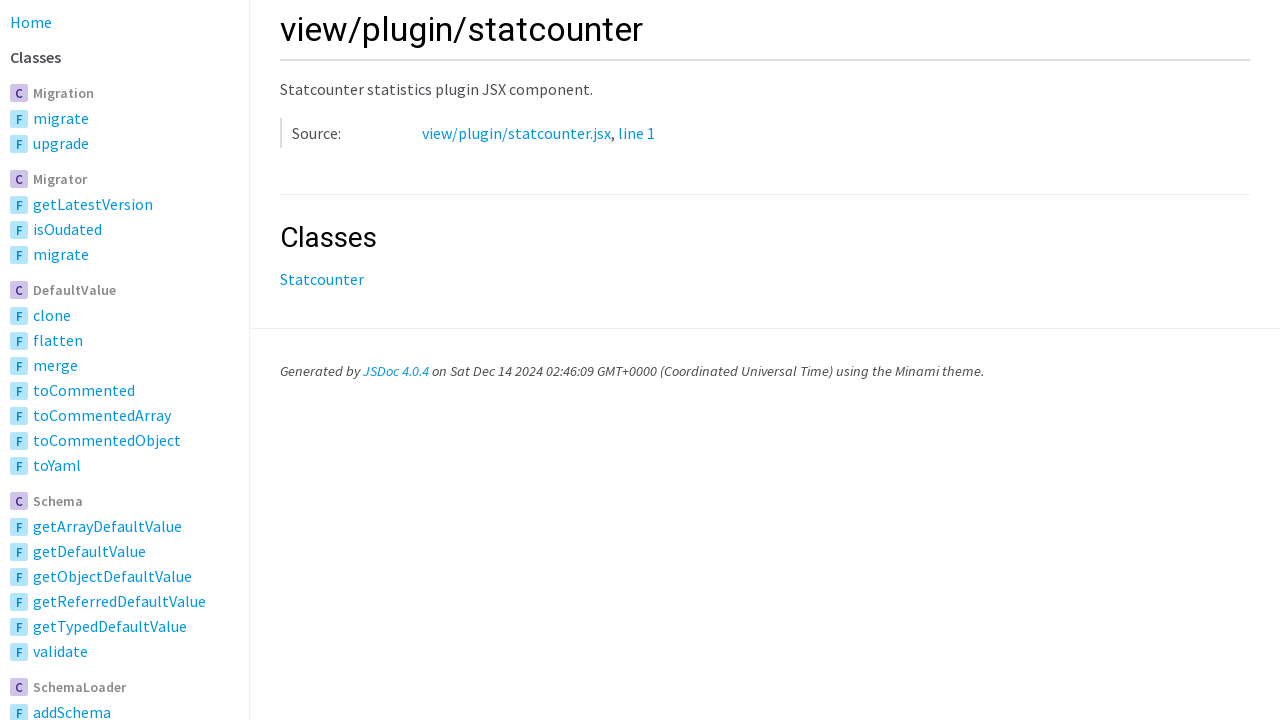

--- FILE ---
content_type: text/html; charset=utf-8
request_url: https://ppoffice.github.io/hexo-component-inferno/module-view_plugin_statcounter.html
body_size: 2819
content:
<!DOCTYPE html>
<html lang="en">
<head>
    <meta charset="utf-8">
    <meta name="viewport" content="width=device-width,initial-scale=1">
    <title>view/plugin/statcounter - Documentation</title>

    <script src="scripts/prettify/prettify.js"></script>
    <script src="scripts/prettify/lang-css.js"></script>
    <!--[if lt IE 9]>
      <script src="//html5shiv.googlecode.com/svn/trunk/html5.js"></script>
    <![endif]-->
    <link type="text/css" rel="stylesheet" href="https://code.ionicframework.com/ionicons/2.0.1/css/ionicons.min.css">
    <link type="text/css" rel="stylesheet" href="styles/prettify-tomorrow.css">
    <link type="text/css" rel="stylesheet" href="styles/jsdoc-default.css">
</head>
<body>

<input type="checkbox" id="nav-trigger" class="nav-trigger" />
<label for="nav-trigger" class="navicon-button x">
  <div class="navicon"></div>
</label>

<label for="nav-trigger" class="overlay"></label>

<nav>
    <li class="nav-link nav-home-link"><a href="index.html">Home</a></li><li class="nav-heading">Classes</li><li class="nav-heading"><span class="nav-item-type type-class">C</span><span class="nav-item-name"><a href="module-core_migrate-Migration.html">Migration</a></span></li><li class="nav-item"><span class="nav-item-type type-function">F</span><span class="nav-item-name"><a href="module-core_migrate-Migration.html#migrate">migrate</a></span></li><li class="nav-item"><span class="nav-item-type type-function">F</span><span class="nav-item-name"><a href="module-core_migrate-Migration.html#upgrade">upgrade</a></span></li><li class="nav-heading"><span class="nav-item-type type-class">C</span><span class="nav-item-name"><a href="module-core_migrate-Migrator.html">Migrator</a></span></li><li class="nav-item"><span class="nav-item-type type-function">F</span><span class="nav-item-name"><a href="module-core_migrate-Migrator.html#getLatestVersion">getLatestVersion</a></span></li><li class="nav-item"><span class="nav-item-type type-function">F</span><span class="nav-item-name"><a href="module-core_migrate-Migrator.html#isOudated">isOudated</a></span></li><li class="nav-item"><span class="nav-item-type type-function">F</span><span class="nav-item-name"><a href="module-core_migrate-Migrator.html#migrate">migrate</a></span></li><li class="nav-heading"><span class="nav-item-type type-class">C</span><span class="nav-item-name"><a href="module-core_schema-DefaultValue.html">DefaultValue</a></span></li><li class="nav-item"><span class="nav-item-type type-function">F</span><span class="nav-item-name"><a href="module-core_schema-DefaultValue.html#clone">clone</a></span></li><li class="nav-item"><span class="nav-item-type type-function">F</span><span class="nav-item-name"><a href="module-core_schema-DefaultValue.html#flatten">flatten</a></span></li><li class="nav-item"><span class="nav-item-type type-function">F</span><span class="nav-item-name"><a href="module-core_schema-DefaultValue.html#merge">merge</a></span></li><li class="nav-item"><span class="nav-item-type type-function">F</span><span class="nav-item-name"><a href="module-core_schema-DefaultValue.html#toCommented">toCommented</a></span></li><li class="nav-item"><span class="nav-item-type type-function">F</span><span class="nav-item-name"><a href="module-core_schema-DefaultValue.html#toCommentedArray">toCommentedArray</a></span></li><li class="nav-item"><span class="nav-item-type type-function">F</span><span class="nav-item-name"><a href="module-core_schema-DefaultValue.html#toCommentedObject">toCommentedObject</a></span></li><li class="nav-item"><span class="nav-item-type type-function">F</span><span class="nav-item-name"><a href="module-core_schema-DefaultValue.html#toYaml">toYaml</a></span></li><li class="nav-heading"><span class="nav-item-type type-class">C</span><span class="nav-item-name"><a href="module-core_schema-Schema.html">Schema</a></span></li><li class="nav-item"><span class="nav-item-type type-function">F</span><span class="nav-item-name"><a href="module-core_schema-Schema.html#getArrayDefaultValue">getArrayDefaultValue</a></span></li><li class="nav-item"><span class="nav-item-type type-function">F</span><span class="nav-item-name"><a href="module-core_schema-Schema.html#getDefaultValue">getDefaultValue</a></span></li><li class="nav-item"><span class="nav-item-type type-function">F</span><span class="nav-item-name"><a href="module-core_schema-Schema.html#getObjectDefaultValue">getObjectDefaultValue</a></span></li><li class="nav-item"><span class="nav-item-type type-function">F</span><span class="nav-item-name"><a href="module-core_schema-Schema.html#getReferredDefaultValue">getReferredDefaultValue</a></span></li><li class="nav-item"><span class="nav-item-type type-function">F</span><span class="nav-item-name"><a href="module-core_schema-Schema.html#getTypedDefaultValue">getTypedDefaultValue</a></span></li><li class="nav-item"><span class="nav-item-type type-function">F</span><span class="nav-item-name"><a href="module-core_schema-Schema.html#validate">validate</a></span></li><li class="nav-heading"><span class="nav-item-type type-class">C</span><span class="nav-item-name"><a href="module-core_schema-SchemaLoader.html">SchemaLoader</a></span></li><li class="nav-item"><span class="nav-item-type type-function">F</span><span class="nav-item-name"><a href="module-core_schema-SchemaLoader.html#addSchema">addSchema</a></span></li><li class="nav-item"><span class="nav-item-type type-function">F</span><span class="nav-item-name"><a href="module-core_schema-SchemaLoader.html#compileValidator">compileValidator</a></span></li><li class="nav-item"><span class="nav-item-type type-function">F</span><span class="nav-item-name"><a href="module-core_schema-SchemaLoader.html#getSchema">getSchema</a></span></li><li class="nav-item"><span class="nav-item-type type-function">F</span><span class="nav-item-name"><a href="module-core_schema-SchemaLoader.html#removeSchema">removeSchema</a></span></li><li class="nav-item"><span class="nav-item-type type-function">F</span><span class="nav-item-name"><a href="module-core_schema-SchemaLoader.html#.load">load</a></span></li><li class="nav-heading"><span class="nav-item-type type-class">C</span><span class="nav-item-name"><a href="module-view_comment_changyan-ChangYan.html">ChangYan</a></span></li><li class="nav-heading"><span class="nav-item-type type-class">C</span><span class="nav-item-name"><a href="module-view_comment_disqusjs-DisqusJs.html">DisqusJs</a></span></li><li class="nav-heading"><span class="nav-item-type type-class">C</span><span class="nav-item-name"><a href="module-view_comment_disqus-Disqus.html">Disqus</a></span></li><li class="nav-heading"><span class="nav-item-type type-class">C</span><span class="nav-item-name"><a href="module-view_comment_facebook-Facebook.html">Facebook</a></span></li><li class="nav-heading"><span class="nav-item-type type-class">C</span><span class="nav-item-name"><a href="module-view_comment_giscus-Giscus.html">Giscus</a></span></li><li class="nav-heading"><span class="nav-item-type type-class">C</span><span class="nav-item-name"><a href="module-view_comment_gitalk-Gitalk.html">Gitalk</a></span></li><li class="nav-heading"><span class="nav-item-type type-class">C</span><span class="nav-item-name"><a href="module-view_comment_gitment-Gitment.html">Gitment</a></span></li><li class="nav-heading"><span class="nav-item-type type-class">C</span><span class="nav-item-name"><a href="module-view_comment_isso-Isso.html">Isso</a></span></li><li class="nav-heading"><span class="nav-item-type type-class">C</span><span class="nav-item-name"><a href="module-view_comment_livere-LiveRe.html">LiveRe</a></span></li><li class="nav-heading"><span class="nav-item-type type-class">C</span><span class="nav-item-name"><a href="module-view_comment_twikoo-Twikoo.html">Twikoo</a></span></li><li class="nav-heading"><span class="nav-item-type type-class">C</span><span class="nav-item-name"><a href="module-view_comment_utterances-Utterances.html">Utterances</a></span></li><li class="nav-heading"><span class="nav-item-type type-class">C</span><span class="nav-item-name"><a href="module-view_comment_valine-Valine.html">Valine</a></span></li><li class="nav-heading"><span class="nav-item-type type-class">C</span><span class="nav-item-name"><a href="module-view_comment_waline-Waline.html">Waline</a></span></li><li class="nav-heading"><span class="nav-item-type type-class">C</span><span class="nav-item-name"><a href="module-view_donate_afdian-Afdian.html">Afdian</a></span></li><li class="nav-heading"><span class="nav-item-type type-class">C</span><span class="nav-item-name"><a href="module-view_donate_alipay-Alipay.html">Alipay</a></span></li><li class="nav-heading"><span class="nav-item-type type-class">C</span><span class="nav-item-name"><a href="module-view_donate_alipay-Wechat.html">Wechat</a></span></li><li class="nav-heading"><span class="nav-item-type type-class">C</span><span class="nav-item-name"><a href="module-view_donate_buymeacoffee-BuyMeACoffee.html">BuyMeACoffee</a></span></li><li class="nav-heading"><span class="nav-item-type type-class">C</span><span class="nav-item-name"><a href="module-view_donate_patreon-Patreon.html">Patreon</a></span></li><li class="nav-heading"><span class="nav-item-type type-class">C</span><span class="nav-item-name"><a href="module-view_donate_paypal-Paypal.html">Paypal</a></span></li><li class="nav-heading"><span class="nav-item-type type-class">C</span><span class="nav-item-name"><a href="module-view_misc_article_licensing-ArticleLicensing.html">ArticleLicensing</a></span></li><li class="nav-heading"><span class="nav-item-type type-class">C</span><span class="nav-item-name"><a href="module-view_misc_web_app-WebApp.html">WebApp</a></span></li><li class="nav-heading"><span class="nav-item-type type-class">C</span><span class="nav-item-name"><a href="module-view_plugin_baidu_analytics-BaiduAnalytics.html">BaiduAnalytics</a></span></li><li class="nav-heading"><span class="nav-item-type type-class">C</span><span class="nav-item-name"><a href="module-view_plugin_baidu_analytics-Busuanzi.html">Busuanzi</a></span></li><li class="nav-heading"><span class="nav-item-type type-class">C</span><span class="nav-item-name"><a href="module-view_plugin_bing_webmaster-BingWebmaster.html">BingWebmaster</a></span></li><li class="nav-heading"><span class="nav-item-type type-class">C</span><span class="nav-item-name"><a href="module-view_plugin_cnzz-Cnzz.html">Cnzz</a></span></li><li class="nav-heading"><span class="nav-item-type type-class">C</span><span class="nav-item-name"><a href="module-view_plugin_cookie_consent-CookieConsent.html">CookieConsent</a></span></li><li class="nav-heading"><span class="nav-item-type type-class">C</span><span class="nav-item-name"><a href="module-view_plugin_gallery-Gallery.html">Gallery</a></span></li><li class="nav-heading"><span class="nav-item-type type-class">C</span><span class="nav-item-name"><a href="module-view_plugin_google_analytics-GoogleAnalytics.html">GoogleAnalytics</a></span></li><li class="nav-heading"><span class="nav-item-type type-class">C</span><span class="nav-item-name"><a href="module-view_plugin_hotjar-Hotjar.html">Hotjar</a></span></li><li class="nav-heading"><span class="nav-item-type type-class">C</span><span class="nav-item-name"><a href="module-view_plugin_katex-KaTeX.html">KaTeX</a></span></li><li class="nav-heading"><span class="nav-item-type type-class">C</span><span class="nav-item-name"><a href="module-view_plugin_katex-Mathjax.html">Mathjax</a></span></li><li class="nav-heading"><span class="nav-item-type type-class">C</span><span class="nav-item-name"><a href="module-view_plugin_outdated_browser-OutdatedBrowser.html">OutdatedBrowser</a></span></li><li class="nav-heading"><span class="nav-item-type type-class">C</span><span class="nav-item-name"><a href="module-view_plugin_progressbar-ProgressBar.html">ProgressBar</a></span></li><li class="nav-heading"><span class="nav-item-type type-class">C</span><span class="nav-item-name"><a href="module-view_plugin_statcounter-Statcounter.html">Statcounter</a></span></li><li class="nav-heading"><span class="nav-item-type type-class">C</span><span class="nav-item-name"><a href="module-view_plugin_twitter_conversion_tracking-TwiterCT.html">TwiterCT</a></span></li><li class="nav-heading"><span class="nav-item-type type-class">C</span><span class="nav-item-name"><a href="module-view_search_algolia-Algolia.html">Algolia</a></span></li><li class="nav-heading"><span class="nav-item-type type-class">C</span><span class="nav-item-name"><a href="module-view_search_baidu-Baidu.html">Baidu</a></span></li><li class="nav-heading"><span class="nav-item-type type-class">C</span><span class="nav-item-name"><a href="module-view_search_google_cse-GoogleCSE.html">GoogleCSE</a></span></li><li class="nav-heading"><span class="nav-item-type type-class">C</span><span class="nav-item-name"><a href="module-view_search_insight-Insight.html">Insight</a></span></li><li class="nav-heading"><span class="nav-item-type type-class">C</span><span class="nav-item-name"><a href="module-view_share_addthis-AddThis.html">AddThis</a></span></li><li class="nav-heading"><span class="nav-item-type type-class">C</span><span class="nav-item-name"><a href="module-view_share_addtoany-AddToAny.html">AddToAny</a></span></li><li class="nav-heading"><span class="nav-item-type type-class">C</span><span class="nav-item-name"><a href="module-view_share_bdshare-BdShare.html">BdShare</a></span></li><li class="nav-heading"><span class="nav-item-type type-class">C</span><span class="nav-item-name"><a href="module-view_share_sharejs-ShareJs.html">ShareJs</a></span></li><li class="nav-heading"><span class="nav-item-type type-class">C</span><span class="nav-item-name"><a href="module-view_share_sharethis-ShareThis.html">ShareThis</a></span></li><li class="nav-heading"><span class="nav-item-type type-class">C</span><span class="nav-item-name"><a href="module-view_widget_adsense-AdSense.html">AdSense</a></span></li><li class="nav-heading"><span class="nav-item-type type-class">C</span><span class="nav-item-name"><a href="module-view_widget_archives-Archives.html">Archives</a></span></li><li class="nav-heading"><span class="nav-item-type type-class">C</span><span class="nav-item-name"><a href="module-view_widget_categories-Categories.html">Categories</a></span></li><li class="nav-heading"><span class="nav-item-type type-class">C</span><span class="nav-item-name"><a href="module-view_widget_followit-FollowIt.html">FollowIt</a></span></li><li class="nav-heading"><span class="nav-item-type type-class">C</span><span class="nav-item-name"><a href="module-view_widget_links-Links.html">Links</a></span></li><li class="nav-heading"><span class="nav-item-type type-class">C</span><span class="nav-item-name"><a href="module-view_widget_recent_posts-RecentPosts.html">RecentPosts</a></span></li><li class="nav-heading"><span class="nav-item-type type-class">C</span><span class="nav-item-name"><a href="module-view_widget_subscribe_email-SubscribeEmail.html">SubscribeEmail</a></span></li><li class="nav-heading"><span class="nav-item-type type-class">C</span><span class="nav-item-name"><a href="module-view_widget_tags-Tags.html">Tags</a></span></li><li class="nav-heading"><span class="nav-item-type type-class">C</span><span class="nav-item-name"><a href="module-view_widget_toc-Toc.html">Toc</a></span></li><li class="nav-heading">Modules</li><li class="nav-heading"><span class="nav-item-type type-module">M</span><span class="nav-item-name"><a href="module-core_migrate.html">core/migrate</a></span></li><li class="nav-heading"><span class="nav-item-type type-module">M</span><span class="nav-item-name"><a href="module-core_schema.html">core/schema</a></span></li><li class="nav-heading"><span class="nav-item-type type-module">M</span><span class="nav-item-name"><a href="module-core_view.html">core/view</a></span></li><li class="nav-item"><span class="nav-item-type type-function">F</span><span class="nav-item-name"><a href="module-core_view.html#.init">init</a></span></li><li class="nav-item"><span class="nav-item-type type-function">F</span><span class="nav-item-name"><a href="module-core_view.html#.require">require</a></span></li><li class="nav-item"><span class="nav-item-type type-function">F</span><span class="nav-item-name"><a href="module-core_view.html#~resolve">resolve</a></span></li><li class="nav-heading"><span class="nav-item-type type-module">M</span><span class="nav-item-name"><a href="module-hexo_filter_locals.html">hexo/filter/locals</a></span></li><li class="nav-heading"><span class="nav-item-type type-module">M</span><span class="nav-item-name"><a href="module-hexo_generator_assets.html">hexo/generator/assets</a></span></li><li class="nav-heading"><span class="nav-item-type type-module">M</span><span class="nav-item-name"><a href="module-hexo_generator_categories.html">hexo/generator/categories</a></span></li><li class="nav-heading"><span class="nav-item-type type-module">M</span><span class="nav-item-name"><a href="module-hexo_generator_category.html">hexo/generator/category</a></span></li><li class="nav-heading"><span class="nav-item-type type-module">M</span><span class="nav-item-name"><a href="module-hexo_generator_insight.html">hexo/generator/insight</a></span></li><li class="nav-heading"><span class="nav-item-type type-module">M</span><span class="nav-item-name"><a href="module-hexo_generator_manifest.html">hexo/generator/manifest</a></span></li><li class="nav-heading"><span class="nav-item-type type-module">M</span><span class="nav-item-name"><a href="module-hexo_generator_tags.html">hexo/generator/tags</a></span></li><li class="nav-heading"><span class="nav-item-type type-module">M</span><span class="nav-item-name"><a href="module-hexo_helper_cdn.html">hexo/helper/cdn</a></span></li><li class="nav-heading"><span class="nav-item-type type-module">M</span><span class="nav-item-name"><a href="module-hexo_helper_page.html">hexo/helper/page</a></span></li><li class="nav-heading"><span class="nav-item-type type-module">M</span><span class="nav-item-name"><a href="module-hexo_tag_message.html">hexo/tag/message</a></span></li><li class="nav-heading"><span class="nav-item-type type-module">M</span><span class="nav-item-name"><a href="module-hexo_tag_tabs.html">hexo/tag/tabs</a></span></li><li class="nav-heading"><span class="nav-item-type type-module">M</span><span class="nav-item-name"><a href="module-util_cache.html">util/cache</a></span></li><li class="nav-item"><span class="nav-item-type type-function">F</span><span class="nav-item-name"><a href="module-util_cache.html#.cacheComponent">cacheComponent</a></span></li><li class="nav-heading"><span class="nav-item-type type-module">M</span><span class="nav-item-name"><a href="module-util_classname.html">util/classname</a></span></li><li class="nav-heading"><span class="nav-item-type type-module">M</span><span class="nav-item-name"><a href="module-util_yaml.html">util/yaml</a></span></li><li class="nav-item"><span class="nav-item-type type-function">F</span><span class="nav-item-name"><a href="module-util_yaml.html#.parse">parse</a></span></li><li class="nav-item"><span class="nav-item-type type-function">F</span><span class="nav-item-name"><a href="module-util_yaml.html#.stringify">stringify</a></span></li><li class="nav-heading"><span class="nav-item-type type-module">M</span><span class="nav-item-name"><a href="module-view_comment_changyan.html">view/comment/changyan</a></span></li><li class="nav-heading"><span class="nav-item-type type-module">M</span><span class="nav-item-name"><a href="module-view_comment_disqus.html">view/comment/disqus</a></span></li><li class="nav-heading"><span class="nav-item-type type-module">M</span><span class="nav-item-name"><a href="module-view_comment_disqusjs.html">view/comment/disqusjs</a></span></li><li class="nav-heading"><span class="nav-item-type type-module">M</span><span class="nav-item-name"><a href="module-view_comment_facebook.html">view/comment/facebook</a></span></li><li class="nav-heading"><span class="nav-item-type type-module">M</span><span class="nav-item-name"><a href="module-view_comment_giscus.html">view/comment/giscus</a></span></li><li class="nav-heading"><span class="nav-item-type type-module">M</span><span class="nav-item-name"><a href="module-view_comment_gitalk.html">view/comment/gitalk</a></span></li><li class="nav-heading"><span class="nav-item-type type-module">M</span><span class="nav-item-name"><a href="module-view_comment_gitment.html">view/comment/gitment</a></span></li><li class="nav-heading"><span class="nav-item-type type-module">M</span><span class="nav-item-name"><a href="module-view_comment_isso.html">view/comment/isso</a></span></li><li class="nav-heading"><span class="nav-item-type type-module">M</span><span class="nav-item-name"><a href="module-view_comment_livere.html">view/comment/livere</a></span></li><li class="nav-heading"><span class="nav-item-type type-module">M</span><span class="nav-item-name"><a href="module-view_comment_twikoo.html">view/comment/twikoo</a></span></li><li class="nav-heading"><span class="nav-item-type type-module">M</span><span class="nav-item-name"><a href="module-view_comment_utterances.html">view/comment/utterances</a></span></li><li class="nav-heading"><span class="nav-item-type type-module">M</span><span class="nav-item-name"><a href="module-view_comment_valine.html">view/comment/valine</a></span></li><li class="nav-heading"><span class="nav-item-type type-module">M</span><span class="nav-item-name"><a href="module-view_comment_waline.html">view/comment/waline</a></span></li><li class="nav-heading"><span class="nav-item-type type-module">M</span><span class="nav-item-name"><a href="module-view_common_article_media.html">view/common/article_media</a></span></li><li class="nav-heading"><span class="nav-item-type type-module">M</span><span class="nav-item-name"><a href="module-view_donate_afdian.html">view/donate/afdian</a></span></li><li class="nav-heading"><span class="nav-item-type type-module">M</span><span class="nav-item-name"><a href="module-view_donate_alipay.html">view/donate/alipay</a></span></li><li class="nav-heading"><span class="nav-item-type type-module">M</span><span class="nav-item-name"><a href="module-view_donate_buymeacoffee.html">view/donate/buymeacoffee</a></span></li><li class="nav-heading"><span class="nav-item-type type-module">M</span><span class="nav-item-name"><a href="module-view_donate_patreon.html">view/donate/patreon</a></span></li><li class="nav-heading"><span class="nav-item-type type-module">M</span><span class="nav-item-name"><a href="module-view_donate_paypal.html">view/donate/paypal</a></span></li><li class="nav-heading"><span class="nav-item-type type-module">M</span><span class="nav-item-name"><a href="module-view_misc_article_licensing.html">view/misc/article_licensing</a></span></li><li class="nav-heading"><span class="nav-item-type type-module">M</span><span class="nav-item-name"><a href="module-view_misc_meta.html">view/misc/meta</a></span></li><li class="nav-heading"><span class="nav-item-type type-module">M</span><span class="nav-item-name"><a href="module-view_misc_open_graph.html">view/misc/open_graph</a></span></li><li class="nav-heading"><span class="nav-item-type type-module">M</span><span class="nav-item-name"><a href="module-view_misc_paginator.html">view/misc/paginator</a></span></li><li class="nav-heading"><span class="nav-item-type type-module">M</span><span class="nav-item-name"><a href="module-view_misc_structured_data.html">view/misc/structured_data</a></span></li><li class="nav-heading"><span class="nav-item-type type-module">M</span><span class="nav-item-name"><a href="module-view_misc_web_app.html">view/misc/web_app</a></span></li><li class="nav-heading"><span class="nav-item-type type-module">M</span><span class="nav-item-name"><a href="module-view_plugin_baidu_analytics.html">view/plugin/baidu_analytics</a></span></li><li class="nav-heading"><span class="nav-item-type type-module">M</span><span class="nav-item-name"><a href="module-view_plugin_bing_webmaster.html">view/plugin/bing_webmaster</a></span></li><li class="nav-heading"><span class="nav-item-type type-module">M</span><span class="nav-item-name"><a href="module-view_plugin_cnzz.html">view/plugin/cnzz</a></span></li><li class="nav-heading"><span class="nav-item-type type-module">M</span><span class="nav-item-name"><a href="module-view_plugin_cookie_consent.html">view/plugin/cookie_consent</a></span></li><li class="nav-heading"><span class="nav-item-type type-module">M</span><span class="nav-item-name"><a href="module-view_plugin_gallery.html">view/plugin/gallery</a></span></li><li class="nav-heading"><span class="nav-item-type type-module">M</span><span class="nav-item-name"><a href="module-view_plugin_google_analytics.html">view/plugin/google_analytics</a></span></li><li class="nav-heading"><span class="nav-item-type type-module">M</span><span class="nav-item-name"><a href="module-view_plugin_hotjar.html">view/plugin/hotjar</a></span></li><li class="nav-heading"><span class="nav-item-type type-module">M</span><span class="nav-item-name"><a href="module-view_plugin_katex.html">view/plugin/katex</a></span></li><li class="nav-heading"><span class="nav-item-type type-module">M</span><span class="nav-item-name"><a href="module-view_plugin_outdated_browser.html">view/plugin/outdated_browser</a></span></li><li class="nav-heading"><span class="nav-item-type type-module">M</span><span class="nav-item-name"><a href="module-view_plugin_progressbar.html">view/plugin/progressbar</a></span></li><li class="nav-heading"><span class="nav-item-type type-module">M</span><span class="nav-item-name"><a href="module-view_plugin_statcounter.html">view/plugin/statcounter</a></span></li><li class="nav-heading"><span class="nav-item-type type-module">M</span><span class="nav-item-name"><a href="module-view_plugin_twitter_conversion_tracking.html">view/plugin/twitter_conversion_tracking</a></span></li><li class="nav-heading"><span class="nav-item-type type-module">M</span><span class="nav-item-name"><a href="module-view_search_algolia.html">view/search/algolia</a></span></li><li class="nav-heading"><span class="nav-item-type type-module">M</span><span class="nav-item-name"><a href="module-view_search_baidu.html">view/search/baidu</a></span></li><li class="nav-heading"><span class="nav-item-type type-module">M</span><span class="nav-item-name"><a href="module-view_search_google_cse.html">view/search/google_cse</a></span></li><li class="nav-heading"><span class="nav-item-type type-module">M</span><span class="nav-item-name"><a href="module-view_search_insight.html">view/search/insight</a></span></li><li class="nav-heading"><span class="nav-item-type type-module">M</span><span class="nav-item-name"><a href="module-view_share_addthis.html">view/share/addthis</a></span></li><li class="nav-heading"><span class="nav-item-type type-module">M</span><span class="nav-item-name"><a href="module-view_share_addtoany.html">view/share/addtoany</a></span></li><li class="nav-heading"><span class="nav-item-type type-module">M</span><span class="nav-item-name"><a href="module-view_share_bdshare.html">view/share/bdshare</a></span></li><li class="nav-heading"><span class="nav-item-type type-module">M</span><span class="nav-item-name"><a href="module-view_share_sharejs.html">view/share/sharejs</a></span></li><li class="nav-heading"><span class="nav-item-type type-module">M</span><span class="nav-item-name"><a href="module-view_share_sharethis.html">view/share/sharethis</a></span></li><li class="nav-heading"><span class="nav-item-type type-module">M</span><span class="nav-item-name"><a href="module-view_widget_adsense.html">view/widget/adsense</a></span></li><li class="nav-heading"><span class="nav-item-type type-module">M</span><span class="nav-item-name"><a href="module-view_widget_archives.html">view/widget/archives</a></span></li><li class="nav-heading"><span class="nav-item-type type-module">M</span><span class="nav-item-name"><a href="module-view_widget_categories.html">view/widget/categories</a></span></li><li class="nav-heading"><span class="nav-item-type type-module">M</span><span class="nav-item-name"><a href="module-view_widget_followit.html">view/widget/followit</a></span></li><li class="nav-heading"><span class="nav-item-type type-module">M</span><span class="nav-item-name"><a href="module-view_widget_links.html">view/widget/links</a></span></li><li class="nav-heading"><span class="nav-item-type type-module">M</span><span class="nav-item-name"><a href="module-view_widget_recent_posts.html">view/widget/recent_posts</a></span></li><li class="nav-heading"><span class="nav-item-type type-module">M</span><span class="nav-item-name"><a href="module-view_widget_subscribe_email.html">view/widget/subscribe_email</a></span></li><li class="nav-heading"><span class="nav-item-type type-module">M</span><span class="nav-item-name"><a href="module-view_widget_tags.html">view/widget/tags</a></span></li><li class="nav-heading"><span class="nav-item-type type-module">M</span><span class="nav-item-name"><a href="module-view_widget_toc.html">view/widget/toc</a></span></li>
</nav>

<div id="main">
    
    <h1 class="page-title">view/plugin/statcounter</h1>
    

    




<section>

<header>
    
        
            
        
    
</header>

<article>
    <div class="container-overview">
    
        
            <div class="description">Statcounter statistics plugin JSX component.</div>
        

        
            
<div class="section-method">







<dl class="details">

    

    

    

    

    

    

    

    

    

    

    

    

    
    <dt class="tag-source">Source:</dt>
    <dd class="tag-source"><ul class="dummy"><li>
        <a href="view_plugin_statcounter.jsx.html">view/plugin/statcounter.jsx</a>, <a href="view_plugin_statcounter.jsx.html#line1">line 1</a>
    </li></ul></dd>
    

    

    

    
</dl>























</div>
        
    
    </div>

    

    

    
        <h3 class="subsection-title">Classes</h3>

        <dl>
            <dt><a href="module-view_plugin_statcounter-Statcounter.html">Statcounter</a></dt>
            <dd></dd>
        </dl>
    

     

    

    

    

    

    
</article>

</section>




</div>

<br class="clear">

<footer>
    Generated by <a href="https://github.com/jsdoc3/jsdoc">JSDoc 4.0.4</a> on Sat Dec 14 2024 02:46:09 GMT+0000 (Coordinated Universal Time) using the Minami theme.
</footer>

<script>prettyPrint();</script>
<script src="scripts/linenumber.js"></script>
</body>
</html>

--- FILE ---
content_type: text/css; charset=utf-8
request_url: https://ppoffice.github.io/hexo-component-inferno/styles/prettify-tomorrow.css
body_size: 534
content:
/* Tomorrow Theme */
/* Original theme - https://github.com/chriskempson/tomorrow-theme */
/* Pretty printing styles. Used with prettify.js. */
/* SPAN elements with the classes below are added by prettyprint. */
/* plain text */
.pln {
  color: #4d4d4c; }

@media screen {
  /* string content */
  .str {
    color: hsl(104, 100%, 24%); }

  /* a keyword */
  .kwd {
    color: hsl(240, 100%, 50%); }

  /* a comment */
  .com {
    color: hsl(0, 0%, 60%); }

  /* a type name */
  .typ {
    color: hsl(240, 100%, 32%); }

  /* a literal value */
  .lit {
    color: hsl(240, 100%, 40%); }

  /* punctuation */
  .pun {
    color: #000000; }

  /* lisp open bracket */
  .opn {
    color: #000000; }

  /* lisp close bracket */
  .clo {
    color: #000000; }

  /* a markup tag name */
  .tag {
    color: #c82829; }

  /* a markup attribute name */
  .atn {
    color: #f5871f; }

  /* a markup attribute value */
  .atv {
    color: #3e999f; }

  /* a declaration */
  .dec {
    color: #f5871f; }

  /* a variable name */
  .var {
    color: #c82829; }

  /* a function name */
  .fun {
    color: #4271ae; } }
/* Use higher contrast and text-weight for printable form. */
@media print, projection {
  .str {
    color: #060; }

  .kwd {
    color: #006;
    font-weight: bold; }

  .com {
    color: #600;
    font-style: italic; }

  .typ {
    color: #404;
    font-weight: bold; }

  .lit {
    color: #044; }

  .pun, .opn, .clo {
    color: #440; }

  .tag {
    color: #006;
    font-weight: bold; }

  .atn {
    color: #404; }

  .atv {
    color: #060; } }
/* Style */
/*
pre.prettyprint {
  background: white;
  font-family: Consolas, Monaco, 'Andale Mono', monospace;
  font-size: 12px;
  line-height: 1.5;
  border: 1px solid #ccc;
  padding: 10px; }
*/

/* Specify class=linenums on a pre to get line numbering */
ol.linenums {
  margin-top: 0;
  margin-bottom: 0; }

/* IE indents via margin-left */
li.L0,
li.L1,
li.L2,
li.L3,
li.L4,
li.L5,
li.L6,
li.L7,
li.L8,
li.L9 {
  /* */ }

/* Alternate shading for lines */
li.L1,
li.L3,
li.L5,
li.L7,
li.L9 {
  /* */ }


--- FILE ---
content_type: text/css; charset=utf-8
request_url: https://ppoffice.github.io/hexo-component-inferno/styles/jsdoc-default.css
body_size: 2356
content:
@import url(https://fonts.googleapis.com/css?family=Source+Sans+Pro:300,400,400i,500i,500,600,600i|Roboto);

* {
  box-sizing: border-box
}

html, body {
  height: 100%;
  width: 100%;
}

body {
  color: #4d4e53;
  background-color: white;
  margin: 0 auto;
  padding: 0;
  font-family: 'Source Sans Pro', Helvetica, sans-serif;
  font-size: 16px;
  line-height: 160%;
}

a,
a:active {
  color: #0095dd;
  text-decoration: none;
}

a:hover {
  text-decoration: underline
}

p, ul, ol, blockquote {
  margin-bottom: 1em;
}

h1, h2, h3, h4, h5, h6 {
  font-family: 'Roboto', sans-serif;
}

h1, h2, h3, h4, h5, h6 {
  color: #000;
  font-weight: 400;
  margin: 0;
}

h1 {
  font-weight: 300;
  font-size: 48px;
  margin: 1em 0 .5em;
}

h1.page-title {margin-bottom: 10px;font-size: 34px;font-weight: 300;border-bottom: solid 2px #ddd;padding: .5em 0 .5em;margin-top: 0;}

h2 {
  font-size: 32px;
  margin: 1.2em 0 .8em;
  font-weight: bold;
}

h3 {
  /* margin-top: 1em; */
  /* margin-bottom: 16px; */
  /* font-weight: bold; */
  padding: 0;
  margin: 1em 0 .6em;
  font-size: 28px;
  /* border-bottom: 1px solid #eee; */
  /* padding-bottom: 15px; */
}

h4 {
  font-size: 18px;
  margin: 1em 0 .2em;
  color: #4d4e53;
  /* border-bottom: 1px solid #eee; */
  padding-bottom: 8px;
}

h5, .container-overview .subsection-title {
  font-size: 120%;
  /* letter-spacing: -0.01em; */
  margin: 20px 0 5px;
}

h6 {
  font-size: 100%;
  letter-spacing: -0.01em;
  margin: 6px 0 3px 0;
  font-style: italic;
}

tt, code, kbd, samp {
  font-family: Consolas, Monaco, 'Andale Mono', monospace;
  background: #f4f4f4;
  padding: 1px 5px;
  border-radius: 5px;
  font-size: 14px;
}

blockquote {
  display: block;
  border-left: 4px solid #eee;
  margin: 0;
  padding-left: 1em;
  color: #888;
}

.class-description {
  font-size: 130%;
  line-height: 140%;
  margin-bottom: 1em;
  margin-top: 1em;
}

.class-description:empty {
  margin: 0
}

/** Container **/
#main {
  float: right;
  min-width: 360px;
  width: calc(100% - 250px);
  padding: 0 30px 20px 30px;
}

header {
  display: block
}

section {
  display: block;
  background-color: #fff;
  padding: 0;
}

.variation {
  display: none
}

.signature-attributes {
  font-size: 60%;
  color: #aaa;
  font-style: italic;
  font-weight: lighter;
}

/** Readme  **/

.readme {
  font-size: 16px;
}

.readme h1,
.readme h2,
.readme h3,
.readme h4,
.readme h5 {
  margin-top: 1em;
  margin-bottom: 16px;
  font-weight: bold;
  padding: 0;
}

.readme h1 {
  font-size: 2em;
  padding-bottom: 0.3em;
}

.readme h2 {
  font-size: 1.75em;
  padding-bottom: 0.3em;
}

.readme h3 {
  font-size: 1.5em;
  background-color: transparent;
}

.readme h4 {
  font-size: 1.25em;
}

.readme h5 {
  font-size: 1em;
}

.readme img {
  max-width: 100%;
}

.readme ul, .readme ol {
  padding-left: 2em;
}

.readme pre > code {
  font-size: 0.85em;
}

.readme table {
  margin-bottom: 1em;
  border-collapse: collapse;
  border-spacing: 0;
}

.readme table tr {
  background-color: #fff;
  border-top: 1px solid #ccc;
}

.readme table th,
.readme table td {
  padding: 6px 13px;
  border: 1px solid #ddd;
}

.readme table tr:nth-child(2n) {
  background-color: #f8f8f8;
}

/** Nav **/
nav {
  float: left;
  display: block;
  width: 250px;
  background: #fff;
  overflow: auto;
  position: fixed;
  height: 100%;
  padding: 10px;
  border-right: 1px solid #eee;
  /* box-shadow: 0 0 3px rgba(0,0,0,0.1); */
}

nav li {
  list-style: none;
  padding: 0;
  margin: 0;
}

.nav-heading {
  margin-top: 10px;
  font-weight: bold;
}

.nav-heading a {
  color: #888;
  font-size: 14px;
  display: inline-block;
}

.nav-item-type {
  /* margin-left: 5px; */
  width: 18px;
  height: 18px;
  display: inline-block;
  text-align: center;
  border-radius: 0.2em;
  margin-right: 5px;
  font-weight: bold;
  line-height: 20px;
  font-size: 13px;
}

.type-function {
  background: #B3E5FC;
  color: #0288D1;
}

.type-class {
  background: #D1C4E9;
  color: #4527A0;
}

.type-member {
  background: #C8E6C9;
  color: #388E3C;
}

.type-module {
  background: #E1BEE7;
  color: #7B1FA2;
}


/** Footer **/
footer {
  color: hsl(0, 0%, 28%);
  margin-left: 250px;
  display: block;
  padding: 30px;
  font-style: italic;
  font-size: 90%;
  border-top: 1px solid #eee;
}

.ancestors {
  color: #999
}

.ancestors a {
   color: #999 !important;
   text-decoration: none;
}

.clear {
  clear: both
}

.important {
  font-weight: bold;
  color: #950B02;
}

.yes-def {
  text-indent: -1000px
}

.type-signature {
  color: #aaa
}

.name, .signature {
  font-family: Consolas, Monaco, 'Andale Mono', monospace
}

.details {
  margin-top: 14px;
  border-left: 2px solid #DDD;
  line-height: 30px;
}

.details dt {
   width: 120px;
   float: left;
   padding-left: 10px;
}

.details dd {
   margin-left: 70px
}

.details ul {
   margin: 0
}

.details ul {
   list-style-type: none
}

.details li {
   margin-left: 30px
}

.details pre.prettyprint {
   margin: 0
}

.details .object-value {
   padding-top: 0
}

.description {
  margin-bottom: 1em;
  margin-top: 1em;
}

.code-caption {
  font-style: italic;
  font-size: 107%;
  margin: 0;
}

.prettyprint {
  font-size: 13px;
  border: 1px solid #ddd;
  border-radius: 3px;
  box-shadow: 0 1px 3px hsla(0, 0%, 0%, 0.05);
  overflow: auto;
}

.prettyprint.source {
  width: inherit
}

.prettyprint code {
  font-size: 12px;
  line-height: 18px;
  display: block;
  background-color: #fff;
  color: #4D4E53;
}

.prettyprint code:empty:before {
  content: '';
}

.prettyprint > code {
  padding: 15px
}

.prettyprint .linenums code {
  padding: 0 15px
}

.prettyprint .linenums li:first-of-type code {
  padding-top: 15px
}

.prettyprint code span.line {
  display: inline-block
}

.prettyprint.linenums {
  padding-left: 70px;
  -webkit-user-select: none;
  -moz-user-select: none;
  -ms-user-select: none;
  user-select: none;
}

.prettyprint.linenums ol {
   padding-left: 0
}

.prettyprint.linenums li {
   border-left: 3px #ddd solid
}

.prettyprint.linenums li.selected, .prettyprint.linenums li.selected * {
   background-color: lightyellow
}

.prettyprint.linenums li * {
   -webkit-user-select: text;
   -moz-user-select: text;
   -ms-user-select: text;
   user-select: text;
}

.params, .props {
  border-spacing: 0;
  border: 1px solid #ddd;
  border-collapse: collapse;
  border-radius: 3px;
  box-shadow: 0 1px 3px rgba(0,0,0,0.1);
  width: 100%;
  font-size: 14px;
  /* margin-left: 15px; */
}

.params .name, .props .name, .name code {
   color: #4D4E53;
   font-family: Consolas, Monaco, 'Andale Mono', monospace;
   font-size: 100%;
}

.params td, .params th, .props td, .props th {
   margin: 0px;
   text-align: left;
   vertical-align: top;
   padding: 10px;
   display: table-cell;
}

.params td {
   border-top: 1px solid #eee
}

.params thead tr, .props thead tr {
   background-color: #fff;
   font-weight: bold;
}

.params .params thead tr, .props .props thead tr {
   background-color: #fff;
   font-weight: bold;
}

.params td.description > p:first-child, .props td.description > p:first-child {
   margin-top: 0;
   padding-top: 0;
}

.params td.description > p:last-child, .props td.description > p:last-child {
   margin-bottom: 0;
   padding-bottom: 0;
}

dl.param-type {
  /* border-bottom: 1px solid hsl(0, 0%, 87%); */
  margin: 0;
  padding: 0;
  font-size: 16px;
}

.param-type dt, .param-type dd {
  display: inline-block
}

.param-type dd {
  font-family: Consolas, Monaco, 'Andale Mono', monospace;
  display: inline-block;
  padding: 0;
  margin: 0;
  font-size: 14px;
}

.disabled {
  color: #454545
}

/* navicon button */
.navicon-button {
  display: none;
  position: relative;
  padding: 2.0625rem 1.5rem;
  transition: 0.25s;
  cursor: pointer;
  user-select: none;
  opacity: .8;
}
.navicon-button .navicon:before, .navicon-button .navicon:after {
  transition: 0.25s;
}
.navicon-button:hover {
  transition: 0.5s;
  opacity: 1;
}
.navicon-button:hover .navicon:before, .navicon-button:hover .navicon:after {
  transition: 0.25s;
}
.navicon-button:hover .navicon:before {
  top: .825rem;
}
.navicon-button:hover .navicon:after {
  top: -.825rem;
}

/* navicon */
.navicon {
  position: relative;
  width: 2.5em;
  height: .3125rem;
  background: #000;
  transition: 0.3s;
  border-radius: 2.5rem;
}
.navicon:before, .navicon:after {
  display: block;
  content: "";
  height: .3125rem;
  width: 2.5rem;
  background: #000;
  position: absolute;
  z-index: -1;
  transition: 0.3s 0.25s;
  border-radius: 1rem;
}
.navicon:before {
  top: .625rem;
}
.navicon:after {
  top: -.625rem;
}

/* open */
.nav-trigger:checked + label:not(.steps) .navicon:before,
.nav-trigger:checked + label:not(.steps) .navicon:after {
  top: 0 !important;
}

.nav-trigger:checked + label .navicon:before,
.nav-trigger:checked + label .navicon:after {
  transition: 0.5s;
}

/* Minus */
.nav-trigger:checked + label {
  transform: scale(0.75);
}

/* ÃƒÆ’Ã¢â‚¬â€ and + */
.nav-trigger:checked + label.plus .navicon,
.nav-trigger:checked + label.x .navicon {
  background: transparent;
}

.nav-trigger:checked + label.plus .navicon:before,
.nav-trigger:checked + label.x .navicon:before {
  transform: rotate(-45deg);
  background: #FFF;
}

.nav-trigger:checked + label.plus .navicon:after,
.nav-trigger:checked + label.x .navicon:after {
  transform: rotate(45deg);
  background: #FFF;
}

.nav-trigger:checked + label.plus {
  transform: scale(0.75) rotate(45deg);
}

.nav-trigger:checked ~ nav {
  left: 0 !important;
}

.nav-trigger:checked ~ .overlay {
  display: block;
}

.nav-trigger {
  position: fixed;
  top: 0;
  clip: rect(0, 0, 0, 0);
}

.overlay {
  display: none;
  position: fixed;
  top: 0;
  bottom: 0;
  left: 0;
  right: 0;
  width: 100%;
  height: 100%;
  background: hsla(0, 0%, 0%, 0.5);
  z-index: 1;
}

.section-method {
  margin-bottom: 30px;
  padding-bottom: 30px;
  border-bottom: 1px solid #eee;
}

@media only screen and (min-width: 320px) and (max-width: 680px) {
  body {
    overflow-x: hidden;
  }

  nav {
    background: #FFF;
    width: 250px;
    height: 100%;
    position: fixed;
    top: 0;
    right: 0;
    bottom: 0;
    left: -250px;
    z-index: 3;
    padding: 0 10px;
    transition: left 0.2s;
  }

  .navicon-button {
    display: inline-block;
    position: fixed;
    top: 1.5em;
    right: 0;
    z-index: 2;
  }

  #main {
    width: 100%;
    min-width: 360px;
  }

  #main h1.page-title {
    margin: 1em 0;
  }

  #main section {
    padding: 0;
  }

  footer {
    margin-left: 0;
  }
}

@media only print {
  nav {
    display: none;
  }

  #main {
    float: none;
    width: 100%;
  }
}
